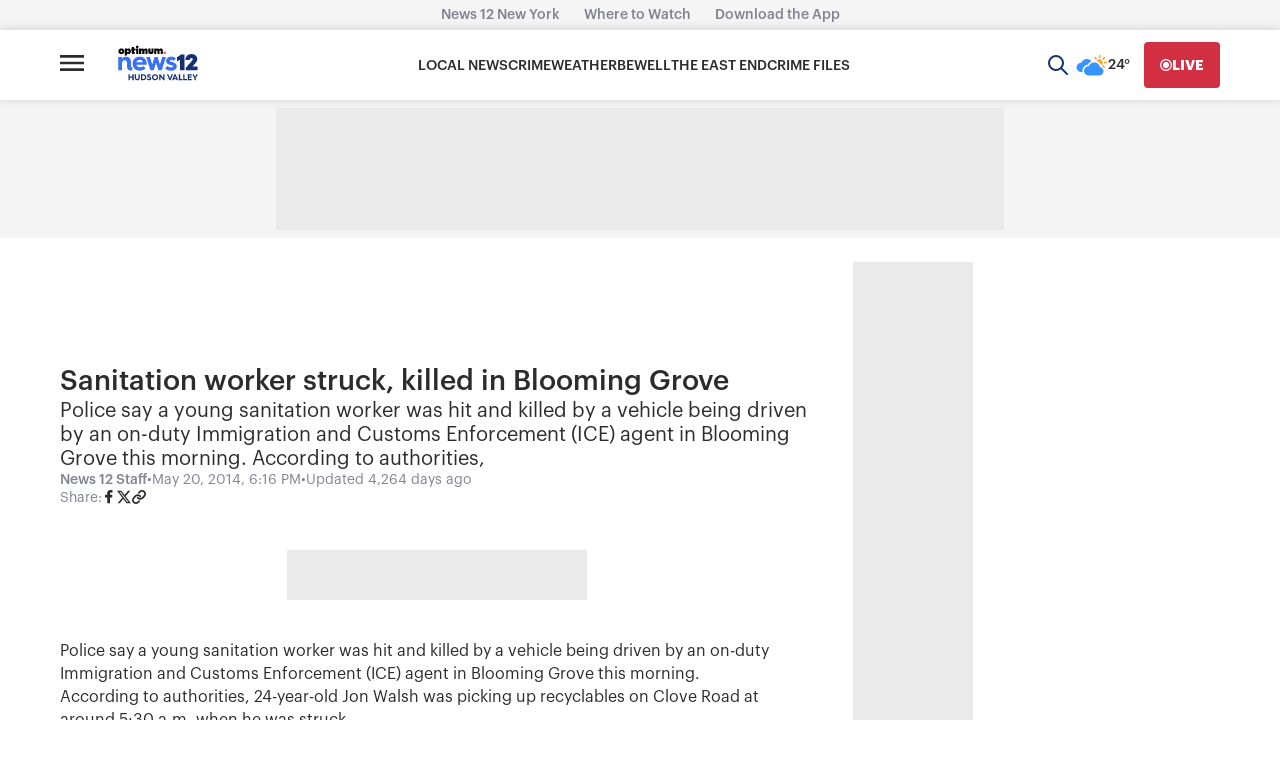

--- FILE ---
content_type: application/javascript; charset=utf-8
request_url: https://fundingchoicesmessages.google.com/f/AGSKWxVASoGGVlQvOw02r1O_iAK5XE8cW7NBwHyBayQaYq5iI8CKsNYo4QvVNRe1B5BoPxFQVA8bpJwi3sgNpyEEKyMAJMeVr9L9kgA_ZCt2ie_CfW6KAsqrJEVXsJJ-Ftchc8WpJeWet9Pgbr3MoZx8nCVFTRSN5DgNqEPtMIMTz0zbA_dUKkEylwX2gyA=/_/footad./stream-ad._adtoma.&adpageurl=/adstream_
body_size: -1290
content:
window['5f7c7054-b7a0-420e-a4ca-6640b8273156'] = true;

--- FILE ---
content_type: text/plain;charset=UTF-8
request_url: https://c.pub.network/v2/c
body_size: -114
content:
595808eb-ed19-46c9-82e5-4d0a5dd14183

--- FILE ---
content_type: text/plain;charset=UTF-8
request_url: https://c.pub.network/v2/c
body_size: -269
content:
a825eaa9-df5b-445a-b4d1-0b71aa55468b